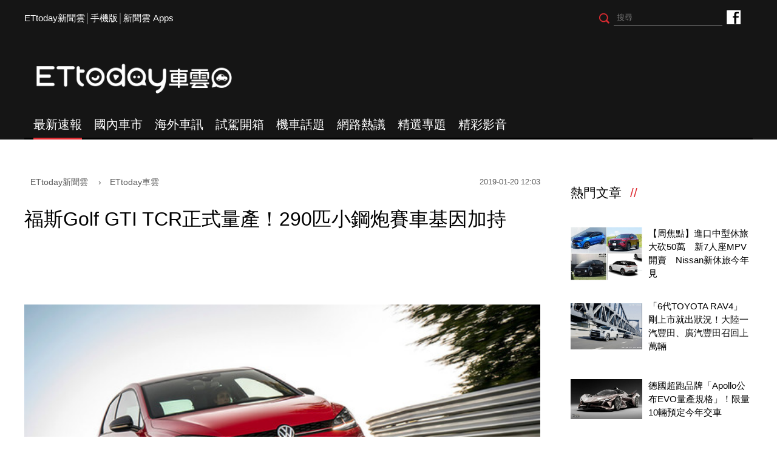

--- FILE ---
content_type: text/html; charset=utf-8
request_url: https://speed.ettoday.net/news/1359650
body_size: 13645
content:
<!doctype html>
<html lang="zh-Hant" prefix="og:http://ogp.me/ns#"  itemscope itemtype="http://schema.org/NewsArticle">
<head>
<meta charset="utf-8">
<meta name="viewport" content="width=1200"/>

<!-- 編採不給搜尋引擎蒐錄 開始-->
<meta name="robots" content="index,follow,noarchive"/>
<!-- 編採不給搜尋引擎蒐錄 結束-->

<!-- ★基本meta 開始★ -->
<link rel="amphtml" href="https://speed.ettoday.net/amp/amp_news.php7?news_id=1359650">
<title>福斯Golf GTI TCR正式量產！290匹小鋼炮賽車基因加持 | ETtoday車雲 | ETtoday新聞雲</title>
<link rel="canonical" itemprop="mainEntityOfPage" href="https://speed.ettoday.net/news/1359650"/>
<meta name="description" content="早在2018年，Volkswagen就推出了以WTCR工廠賽車為靈感的「Golf GTI TCR Concept」，這輛小鋼炮擁有高達290匹馬力，讓大家都感到非常興奮，而原廠終於在德國時間1月16日正式宣布，Golf GTI TCR即將正式量產進入市場。(ETvolkswagen,volkswagen,golf,gti,tcr,福斯,小鋼炮)" />
<meta property="og:description" itemprop="description" content="早在2018年，Volkswagen就推出了以WTCR工廠賽車為靈感的「Golf GTI TCR Concept」，這輛小鋼炮擁有高達290匹馬力，讓大家都感到非常興奮，而原廠終於在德國時間1月16日正式宣布，Golf GTI TCR即將正式量產進入市場。"/>
<meta property="og:url" itemprop="url" content="https://speed.ettoday.net/news/1359650" />
<meta property="og:title" itemprop="name" content="福斯Golf GTI TCR正式量產！290匹小鋼炮賽車基因加持 | ETtoday車雲 | ETtoday新聞雲"/>
<meta property="og:image" itemprop="image" content="https://cdn2.ettoday.net/images/3842/e3842605.jpg"/>
<meta property="og:image:width" content="1200"/>
<meta property="og:image:height" content="628"/>
<meta property="og:type" content="article"/>
<!-- ★基本meta 結束★ -->

<!-- 新聞資訊(系統站內頁專用) 開始 -->
<meta name="section" property="article:section" content="ET車雲"/>
<meta name="subsection" itemprop="articleSection" content="海外車訊"/>
<meta property="dable:item_id" content="1359650">
<meta name="pubdate" itemprop="dateCreated" itemprop="datePublished" property="article:published_time" content="2019-01-20T12:03:00+08:00"/>
<meta name="lastmod" itemprop="dateModified" http-equiv="last-modified" content="2019-01-20T00:27:10+08:00"/>
<meta name="author" content="ETtoday新聞雲"/>
<meta property="article:author" content="https://www.facebook.com/ETtodaySPEED"/>
<meta name="source" itemprop="author" content="ETtoday車雲"/>
<meta name="dcterms.rightsHolder" content="ETtoday新聞雲">
<meta name="news_keywords" itemprop="keywords" content="ETvolkswagen,volkswagen,golf,gti,tcr,福斯,小鋼炮">
<!-- 新聞資訊(系統站內頁專用) 結束 -->

<!-- JSON-LD(系統站內頁專用) 開始 -->
    <script type="application/ld+json">
    {
        "@context": "https://schema.org",
        "@type": "NewsArticle",
        "mainEntityOfPage":"https://speed.ettoday.net/news/1359650",
        "headline": "福斯Golf GTI TCR正式量產！290匹小鋼炮賽車基因加持",
        "url": "https://speed.ettoday.net/news/1359650",
        "thumbnailUrl": "https://cdn2.ettoday.net/images/3842/e3842605.jpg",
        "articleSection":"ET車雲",
        "creator": ["1325-劉頤","1325"],
        "image":{
            "@type":"ImageObject",
            "url":"https://cdn2.ettoday.net/images/3842/e3842605.jpg"
        },
        "dateCreated": "2019-01-20T12:03:00+08:00", 
        "datePublished": "2019-01-20T12:03:00+08:00",
        "dateModified": "2019-01-20T00:27:10+08:00",
        "publisher": {
            "@type": "Organization",
            "name": "ETtoday新聞雲",
        "logo": {
            "@type": "ImageObject",
            "url": "https://cdn2.ettoday.net/style/speed2016/images/push.jpg"
            }
        },
        "author":{
            "@type":"Organization",
            "name":"ETtoday新聞雲",
			"url":"https://www.ettoday.net/"
        },
        "speakable":{
        "@type": "SpeakableSpecification",
        "xpath": [
        "/html/head/meta[@property='og:title']/@content",
        "/html/head/meta[@property='og:description']/@content"
        ]
        },
        "keywords":["ETvolkswagen","volkswagen","golf","gti","tcr","福斯","小鋼炮"],
        "description": "早在2018年，Volkswagen就推出了以WTCR工廠賽車為靈感的「Golf GTI TCR Concept」，這輛小鋼炮擁有高達290匹馬力，讓大家都感到非常興奮，而原廠終於在德國時間1月16日正式宣布，Golf GTI TCR即將正式量產進入市場。(ETvolkswagen,volkswagen,golf,gti,tcr,福斯,小鋼炮)"
    }
    </script>
    <!-- JSON-LD(系統站內頁專用) 結束 -->

<!-- ☆☆☆以下為所有網頁共用  開始☆☆☆ -->

<!-- ★dns-prefetch 開始★ -->
<link rel="dns-prefetch" href="//ad.ettoday.net">
<link rel="dns-prefetch" href="//ad1.ettoday.net">
<link rel="dns-prefetch" href="//ad2.ettoday.net">
<link rel="dns-prefetch" href="//cache.ettoday.net">
<link rel="dns-prefetch" href="//static.ettoday.net">
<link rel="dns-prefetch" href="//cdn1.ettoday.net">
<link rel="dns-prefetch" href="//cdn2.ettoday.net">
<!-- ★dns-prefetch 結束★ -->

<!-- ★社群分享專用 開始★ -->
<meta property="og:locale" content="zh_TW" />
<meta property="fb:app_id" content="146858218737386"/>
<meta property="og:site_name" name="application-name" content="ETtoday車雲"/>
<meta property="article:publisher" content="https://www.facebook.com/ETtodaySPEED" />
<!-- ★社群分享專用 結束★-->

<!-- touch icon 開始 -->
<link rel="apple-touch-icon" sizes="180x180" href="//cdn2.ettoday.net/style/speed2016/images/touch-icon.png" />
<link rel="shortcut icon" sizes="192x192" href="//cdn2.ettoday.net/style/speed2016/images/touch-icon.png" />
<link rel="alternate" type="application/rss+xml" title="ETtoday《ET車雲新聞》" href="https://feeds.feedburner.com/ettoday/speed" />
<!-- touch icon 結束 -->


<!-- ★CSS、JS開始★ -->
<link href="//cdn2.ettoday.net/style/speed2016/js/jquery.bxslider/jquery.bxslider.css" rel="stylesheet">
<link href="//cdn2.ettoday.net/style/speed2016/css/style.css" rel="stylesheet">
<script src="//cdn2.ettoday.net/jquery/jquery.js"></script>
<script src="//cdn2.ettoday.net/jquery/jquery.cookie.js"></script>
<script src="//cdn2.ettoday.net/style/speed2016/js/jquery.lazyload.min.js"></script>
<script src="//cdn2.ettoday.net/jquery/bxslider/jquery.bxslider.js"></script>
<script src="//cdn2.ettoday.net/style/speed2016/js/common.js"></script>
<!-- ★CSS、JS結束★ -->

<!-- DFP -->
<script type="text/javascript" src="//cdn2.ettoday.net/dfp/dfp-gpt.js"></script>

<!-- Google Tag Manager 開始 -->
<!--GTM DataLayer 開始-->
<script>
    dataLayer = [{
        'csscode':'speed',
        'page-id':'1359650',
        'category-id':'34',
        'category-name1':'ET車雲',
        'category-name2':'海外車訊',
        'dept-name':'時尚消費中心',
        'author-id':'1325',
        'author-name':'劉頤',
        'video-id':'', //★影片ID，該站有影片內頁才要放，注意寫法可能每站略有不同★
        'video-category-id':'', //★影片ID，該站有影片內頁才要放，注意寫法可能每站略有不同★
        'readtype':'PC'
    }];
</script>
<!--GTM DataLayer 結束-->
<script>
    (function(w,d,s,l,i){w[l]=w[l]||[];w[l].push({'gtm.start':
    new Date().getTime(),event:'gtm.js'});var f=d.getElementsByTagName(s)[0],
    j=d.createElement(s),dl=l!='dataLayer'?'&l='+l:'';j.async=true;j.src=
    'https://www.googletagmanager.com/gtm.js?id='+i+dl;f.parentNode.insertBefore(j,f);
    })(window,document,'script','dataLayer','GTM-NSF6BP6');
</script>
<!-- Google Tag Manager 結束 -->

<!-- Global site tag (gtag.js) - Google Analytics 開始 -->
<script async src="https://www.googletagmanager.com/gtag/js?id=G-JQNDWD28RZ"></script>
<script>
  window.dataLayer = window.dataLayer || [];
  function gtag(){dataLayer.push(arguments);}
  gtag('js', new Date());
</script>
<!-- Global site tag (gtag.js) - Google Analytics 結束 --><!-- ☆☆☆以上為所有網頁共用  結束☆☆☆ -->

<!-- dmp.js 開始 -->
<script>
var dmp_event_property  ="speed";// 填寫區塊：頻道的英文名稱
var dmp_id              ="1359650";// 填寫區塊：新聞ID
var dmp_name            ="福斯Golf GTI TCR正式量產！290匹小鋼炮賽車基因加持";// 填寫區塊：新聞標題
var dmp_keywords        ="ETvolkswagen,volkswagen,golf,gti,tcr,福斯,小鋼炮";// 填寫區塊：新聞tag
var dmp_publish_date    ="2019-01-20 12:03:00";// 填寫區塊：新聞發佈時間
var dmp_modified_date   ="2019-01-20 00:27:10";// 填寫區塊：新聞修改時間
var dmp_category_id_list="34_177";// 填寫區塊：新聞 [大類ID_小類ID]
var dmp_is_editor_rec   ="0";//ai智慧自動推薦新聞(dmp推薦新聞) 0.使用dmp推薦新聞 1.編輯自定
var dmp_et_token        ="60526a4a69a11a2c7120bf5435609c61";// 填寫區塊；使用者唯一識別
var dmp_event_id        ="";
</script>
<script src="//cdn2.ettoday.net/jquery/dmp/news.js"></script>
<!-- dmp.js 結束 -->

</head>
<body id="speed"  class="news-page news-1359650" >
<div id="fb-root"></div>
<!-- FB Quote 選取文字分享 開始-->
<div class="fb-quote"></div>
<!-- FB Quote 選取文字分享 結束-->

<!--wrapper_box 開始-->
<div class="wrapper_box">
<!-- 模組 新聞內頁 分享按鈕 開始 -->
    <div id="et_sticky_pc">
        <ul>
            <li><a class="btn logo" href="https://speed.ettoday.net/" title="回首頁">回首頁</a></li>
                        <li><a class="btn fb" href="javascript:;" onclick="window.open('//www.facebook.com/sharer/sharer.php?u='+encodeURIComponent('https://speed.ettoday.net/news/1359650?from=pc-newsshare-fb-fixed'),'facebook-share-dialog','width=626,height=436');" title="分享到facebook">facebook</a></li>
            <li><a class="btn line" href="javascript:;" onclick="window.open('https://social-plugins.line.me/lineit/share?url='+encodeURIComponent('https://speed.ettoday.net/news/1359650')+'?from=pc-newsshare-line-fixed','LINE','width=626,height=500');return false;" title="分享到LINE">LINE</a></li>
            <li><a class="btn twitter" href="javascript:;" onclick="window.open('https://twitter.com/intent/tweet?text='+encodeURIComponent('福斯Golf GTI TCR正式量產！290匹小鋼炮賽車基因加持')+'&url=https://speed.ettoday.net/news/1359650?from=pc-newsshare-twitter-fixed','Twittes','width=626,height=436');return false;" title="分享到Twitter">Twitter</a></li>
                      <li><a class="btn link" href="javascript:;" title="複製連結">複製連結</a></li>
        </ul>
    </div>
<!-- 模組 新聞內頁 分享按鈕 結束 --> 
  <!--wrapper 開始-->
  <div class="wrapper">

    
  <!--ettop 開始-->
	  <!-- 轟天雷/凱旋門 start-->
    <div class="top-sky">
    <script language="JavaScript" type="text/javascript">
    var ts = Math.random();
    document.write('<scr' + 'ipt language="JavaScript" type="text/javascript" src="//ad1.ettoday.net/ads.php?bid=speed_thunder&rr='+ ts +'"></scr' + 'ipt>');
    </script>
    </div>
  <!-- 轟天雷/凱旋門 end-->
  
  
  <!-- 雙門簾廣告 start -->
  <div class="twin-curtain">
	<script type="text/javascript">
		if(document.body.clientWidth < 1451 ){
		}else{
		  //廣告碼 開始
		  var ts = Math.random();
		  document.write('<scr' + 'ipt language="JavaScript" type="text/javascript" src="https://ad1.ettoday.net/ads.php?bid=speed_curtain&rr='+ ts +'"></scr' + 'ipt>');
		}
	</script>
	</div>
  <!-- 雙門簾廣告  end -->
  

    <div class="ettop">
      <div class="inner clearfix"> 
        <!--左選單-->
        <div class="nav_1"><a href="https://www.ettoday.net/" target="_blank">ETtoday新聞雲</a>│<a href="javascript:;" onclick="location.replace('https://www.ettoday.net/changeReadType.php?rtype=0&rurl=https%3A%2F%2Fspeed.ettoday.net%2Fnews%2F1359650');">手機版</a>│<a href="https://www.ettoday.net/events/app/ettoday_app.htm" target="_blank">新聞雲 Apps</a></div>
        <div class="nav_2">
          <!-- fb button 開始 -->
          <div class="fb_btn"><a href="https://www.facebook.com/ETtodaySPEED" target="_blank">ETtoday車雲粉絲團</a></div>
          <!-- fb button 結束 --> 
          <!--搜尋 開始-->
          <div class="search_box">
            <form method="get" action="/search.phtml">
              <input class="btn" type="submit">
              <input class="txt" name="keyword" type="text" value="" placeholder="搜尋"/>
            </form>
          </div>
          <!--搜尋 結束--> 
        </div>
      </div>
    </div>
  <!--ettop 結束--> 
    
  <!--header_box 開始-->
		<div class="header_box"> 
      <!--header 開始-->
      <div class="header"> 
        <!--logo 開始-->
        <div class="main_logo"><a href="https://speed.ettoday.net">ETtoday車雲</a></div>
        <!--logo 結束-->
		<!--ad_box 開始-->
		<div class="ad_box">
			<!-- 車雲_版頭小橫幅(左) 開始 -->
			<div class="ad180 ad180_1">
				<script language="JavaScript" type="text/javascript">
					var ts = Math.random();
					document.write('<scr' + 'ipt language="JavaScript" type="text/javascript" src="https://ad1.ettoday.net/ads.php?bid=speed_header_180x50&rr='+ ts +'"></scr' + 'ipt>');
				</script>
			</div>
			<!-- 車雲_版頭小橫幅(左) 結束 -->
			
			<!-- 全網_版頭_小橫幅  開始 -->
			<div class="ad250">
				<script language="JavaScript" type="text/javascript">
					var ts = Math.random();
					document.write('<scr' + 'ipt language="JavaScript" type="text/javascript" src="https://ad1.ettoday.net/ads.php?bid=all_header_250x50&rr='+ ts +'"></scr' + 'ipt>');
				</script>
			</div>
			<!-- 全網_版頭_小橫幅  結束 --> 
			
			<!-- 車雲_版頭小橫幅(右) 開始 -->
			<div class="ad180 ad180_2">
				<script language="JavaScript" type="text/javascript">
					var ts = Math.random();
					document.write('<scr' + 'ipt language="JavaScript" type="text/javascript" src="https://ad1.ettoday.net/ads.php?bid=speed_header_180x50_Right&rr='+ ts +'"></scr' + 'ipt>');
				</script>
			</div>
			<!-- 車雲_版頭小橫幅(右) 結束 --> 
		</div>
		<!--ad_box 結束-->
      </div>
      <!--header 結束--> 
      
      <!--主選單 開始-->
      <div id="float_nav" class="main_nav clearfix">
        <ul class="clearfix">
          <li  class="current"><a href="/focus/最新速報">最新速報</a></li>
          <li ><a href="/focus/國內車市">國內車市</a></li>
          <li ><a href="/focus/海外車訊">海外車訊</a></li>
          <li ><a href="/focus/試駕開箱">試駕開箱</a></li>
          <li ><a href="/focus/機車話題">機車話題</a></li>
		  <li ><a href="/focus/網路熱議">網路熱議</a></li>
		  <li ><a href="https://speed.ettoday.net/feature-list">精選專題</a></li>
		  <li ><a href="https://speed.ettoday.net/video">精彩影音</a></li>
        </ul>
      </div>
      <!--主選單 結束--> 

    </div>  <!--header_box 結束-->
  

<!-- 超級大橫幅 start-->
  <div class="ad_970x250">
      <script language="JavaScript" type="text/javascript">
      var ts = Math.random();
      document.write('<scr' + 'ipt language="JavaScript" type="text/javascript" src="//ad1.ettoday.net/ads.php?bid=speed_970x250&rr='+ ts +'"></scr' + 'ipt>');
      </script>
  </div>
  <!-- 超級大橫幅 end-->
    <!--container_box 開始-->
    <div class="container_box"> 

      <!--container 開始-->
      <div class="container"> 
        <!--r1 開始-->
        <div class="r1 clearfix"> <!--c1 開始-->
          <div class="c1">
          
<!--網站logo 列印時出現 開始-->
<div class="site_logo" style="display: none;">
    <link href="//cdn2.ettoday.net/style/speed2016/css/print.css" rel="stylesheet" type="text/css" media="print" />
    <img src="//cdn2.ettoday.net/style/speed2016/images/logo-print.png" />
</div>
<!--網站logo 列印時出現 結束-->

            <!--breadcrumb_box 開始-->
<div class="breadcrumb_box clearfix">
    <!--麵包屑 開始-->
    <div class="menu_bread_crumb" itemscope itemtype="//schema.org/BreadcrumbList">
        <!-- 第一層 開始 -->
        <div itemscope itemtype="//schema.org/ListItem" itemprop="itemListElement">
            <a itemscope itemtype="//schema.org/Thing" itemprop="item" href="https://www.ettoday.net" id="https://www.ettoday.net/">
                <span itemprop="name">ETtoday新聞雲</span>
            </a>
            <meta itemprop="position" content="1" />
        </div>
        <!-- 第一層 結束 -->
        ›
        <!-- 第二層 開始 -->
        <div itemscope itemtype="//schema.org/ListItem" itemprop="itemListElement">
            <a itemscope itemtype="//schema.org/Thing" itemprop="item" href="https://speed.ettoday.net/" id="https://speed.ettoday.net/">
                <span itemprop="name">ETtoday車雲</span>
            </a>
            <meta itemprop="position" content="2" />
        </div>
        <!-- 第二層 結束 -->
    </div>
    <!--麵包屑 結束-->
    <!--時間 開始-->
    <time class="date" itemprop="datePublished" datetime="2019-01-20T12:03:00+08:00">
        2019-01-20 12:03    </time>
    <!--時間 結束-->
</div>
<!--breadcrumb_box 結束-->
            <!--新聞模組 開始-->
            <div class="module_1"> 
              <article>
              <!--標題 開始-->
              <header><h1 class="title" itemprop="headline">福斯Golf GTI TCR正式量產！290匹小鋼炮賽車基因加持</h1></header>
              <!--標題 結束--> 

              <!--各頻道PC 文首分享 開始-->
              <!--模組 et_social_1 開始-->
<div class="et_social_1">
	<!-------成人警告 開始----------->
		<!-------成人警告 結束----------->

	<!-- menu 開始 -->
		<!-- <div class="menu">
	</div> -->
		<!-- menu 結束 -->
</div>
<!--模組 et_social_1 結束-->
              <!--各頻道PC 文首分享 結束-->

              <!--本文 開始-->
              <div class="story" itemprop="articleBody"> 

				<p><img src="//cdn2.ettoday.net/images/3842/d3842605.jpg" alt="▲▼福斯Golf GTI TCR正式量產　德系最強290匹馬力小鋼炮。（圖／翻攝自Volkswagen）" width="600" height="400" /></p>
<p><strong>▲福斯Golf GTI TCR正式進入量產，能夠輸出290匹馬力。（圖／翻攝自Volkswagen，下同）</strong></p>
<p>消費中心／綜合報導</p>
<p>早在2018年，Volkswagen就推出了以WTCR工廠賽車為靈感的「Golf GTI TCR Concept」，這輛小鋼炮擁有高達290匹馬力，讓大家都感到非常興奮，而原廠終於在德國時間1月16日正式宣布，Golf GTI TCR即將正式量產進入市場。</p>
<p><img src="//cdn2.ettoday.net/images/3842/d3842606.jpg" alt="▲▼福斯Golf GTI TCR正式量產　德系最強290匹馬力小鋼炮。（圖／翻攝自Volkswagen）" width="600" height="400" /></p>
<p><strong>▲當初在2018年時就有概念車出現，今年1月16日正式宣佈量產。</strong></p>
<p>這次量產版Golf GTI TCR完整保留當初概念車的動力配置，搭載與Golf GTI Performance相同的2.0 TSI引擎，但是最大輸出能夠到達290匹馬力、扭力37.7公斤米，0-100km/h加速僅需5.6秒，極速可達250km/h，若是選購Vmax套件，可以將極速再往上提升約10km/h。</p>
<p><img src="//cdn2.ettoday.net/images/3842/d3842608.jpg" alt="▲▼福斯Golf GTI TCR正式量產　德系最強290匹馬力小鋼炮。（圖／翻攝自Volkswagen）" width="600" height="400" /></p>
<p><strong>▲使用與Golf GTI Performance相同的2.0 TSI引擎，但可以輸出290匹馬力。</strong></p>
<p>在外觀方面，並沒有跟工廠賽車一樣，具有超吸引人的寬體套件和尾翼，但還是有其他空力套件會出現在車上，像是鴨尾、前導流和側裙等等，再加上18吋輪圈、標配LED頭燈，該有都沒有少，相信會讓人心動。</p>
<p><img src="//cdn2.ettoday.net/images/3842/d3842609.jpg" alt="▲▼福斯Golf GTI TCR正式量產　德系最強290匹馬力小鋼炮。（圖／翻攝自Volkswagen）" width="600" height="400" /></p>
<p><strong>▲內裝風格成穩中帶點小熱血。</strong></p>
<p>內裝部分，使用跟現行Golf GTI類似設計，在車內皮革連接處使用紅色線縫製，像是方向盤、座椅等部位，給人成穩中帶點熱血的感覺，而且Volkswagen還特別細心，在前門設置了迎賓燈，只要一打開就能在地面上看到TCR的標誌，相信能滿足使用者內心的小小虛榮。</p>
<p><img src="//cdn2.ettoday.net/images/3842/d3842607.jpg" alt="▲▼福斯Golf GTI TCR正式量產　德系最強290匹馬力小鋼炮。（圖／翻攝自Volkswagen）" width="600" height="400" /></p>
<p><strong>▲可以加價選配19吋輪圈、車側的蜂巢紋飾等等套件。</strong></p>
<p>大家最關心的價格方面，Volkswagen在德國報價為38,950歐元（約新台幣137萬元），首批配額在發表的同時就已經銷售一空，而未來是否有機會引進國內，可能還要等到原廠評估，而且就算真的成功引進，價格上可能也是相當「台灣」。</p>
<p><a href="http://goo.gl/sJmzjp" target="_blank"><span style="color: rgb(0, 0, 255);"><strong>►►看好車是種享受，全都在ETtoday新聞雲App</strong></span></a></p>              </div>
              <!--本文 結束--> 

              <img src="https://www.ettoday.net/source/et_track.php7" width="0" height="0" style="display:none;">

			  <!--關鍵字 開始-->
			  <div class="tag">
		 <span>關鍵字：</span><a href="/tag.phtml?tag=ETvolkswagen">ETvolkswagen</a><a href="/tag.phtml?tag=volkswagen">volkswagen</a><a href="/tag.phtml?tag=golf">golf</a><a href="/tag.phtml?tag=gti">gti</a><a href="/tag.phtml?tag=tcr">tcr</a><a href="/tag.phtml?tag=福斯">福斯</a><a href="/tag.phtml?tag=小鋼炮">小鋼炮</a></div>			  <!--關鍵字 結束-->
              
              <!--分頁 開始-->
			  <!--
              <div class="menu_page"><span class="disabled">
                <svg class="icon">
                  <use xlink:href="images/icon.svg#icon-left"></use>
                </svg>
                </span><span class="current">1</span><a href="#?page=2">2</a><a href="#?page=3">3</a><a href="#?page=2">
                <svg class="icon">
                  <use xlink:href="images/icon.svg#icon-right"></use>
                </svg>
                </a></div>
				-->
              <!--分頁 結束--> 
              </article>
            </div>
            <!--新聞模組 結束--> 

            <!--各頻道PC 文末分享 開始-->
            <!--模組 et_social_2、et_social_3 共用 CSS 開始-->
<link rel="stylesheet" href="https://cdn2.ettoday.net/style/et_common/css/social_sharing_2.css">
<!--模組 et_social_2、et_social_3 共用 CSS 結束-->

<!--模組 et_social_2 開始-->
<div class="et_social_2">
	<p>分享給朋友：</p>
	<!-- menu 開始 -->
	<div class="menu">
				<a href="javascript:;" onclick="window.open('https://www.facebook.com/sharer/sharer.php?u='+encodeURIComponent('https://speed.ettoday.net/news/1359650')+'?from=pc-newsshare-fb','facebook-share-dialog','width=626,height=436');return false;" class="facebook" title="分享到Facebook"></a>
		<a href="javascript:;" onclick="window.open('https://social-plugins.line.me/lineit/share?url='+encodeURIComponent('https://speed.ettoday.net/news/1359650')+'?from=pc-newsshare-line','LINE','width=626,height=500');return false;" class="line" title="分享到LINE"></a>
		<a href="javascript:;" onclick="window.open('https://twitter.com/intent/tweet?text='+encodeURIComponent('福斯Golf GTI TCR正式量產！290匹小鋼炮賽車基因加持')+'&url=https://speed.ettoday.net/news/1359650?from=pc-newsshare-twitter','Twittes','width=626,height=436');return false;" class="x" title="分享到X"></a>
				<a class="copy-link" title="複製連結"></a>
		<a class="print" onclick="window.print();" title="列印本頁"></a> 
				<a class="message scrollgo" title="點我留言" rel=".fb-comments"></a>
			</div>
	<!-- menu 結束 -->
</div>
<!--模組 et_social_2 結束-->

<!--模組 et_social_3 開始-->
<div class="et_social_3">
	<p>追蹤我們：</p>
	<!-- menu 開始 -->
	<div class="menu">
		<a href="https://www.facebook.com/ETtodaySPEED/" class="facebook" title="追蹤Facebook粉絲團" target="_blank"></a>
		<a href="https://www.youtube.com/user/ettoday" class="youtube" title="訂閱YouTube" target="_blank"></a>
		<a href="https://www.instagram.com/et.speed/" class="instagram" title="追蹤IG" target="_blank"></a>
		<a href="https://line.me/R/ti/p/%40ETtoday" class="line" title="加LINE好友" target="_blank"></a>
		<a href="https://twitter.com/ettodaytw" class="x" title="追蹤X" target="_blank"></a>
		<a href="https://t.me/ETtodaynews" class="telegram" title="追蹤Telegram" target="_blank"></a>
	</div>
	<!-- menu 結束 -->
</div>
<!--模組 et_social_3 結束-->
            <!--各頻道PC 文末分享 結束-->

            <p class="note">※本文版權所有，非經授權，不得轉載。<a href="//www.ettoday.net/member/clause_copyright.php" target="_blank">[ETtoday著作權聲明]</a>※</p>

            <link rel="stylesheet" href="https://cdn2.ettoday.net/style/live-frame2018/etlive.css?20181214" type="text/css"/>
                   <script src="https://cdn2.ettoday.net/style/live-frame2018/etlive.js"></script>            <div class="video_frame">
                <h2 class="live_title"><a target="_blank" href="https://msg.ettoday.net/msg_liveshow.php?redir=https%3A%2F%2Fboba.ettoday.net%2Fvideonews%2F490665%3Ffrom%3Dvodframe_speed&vid=490665">【霍諾德現身南港】Alex Honnold攀岩館和老婆互動超可愛</a></h2>
                <div id="ettoday_channel_frame" style="clear:both">
                    <div class="ettoday_vod">
                        <span class="live_btn_close"></span>
                        <a href="https://msg.ettoday.net/msg_liveshow.php?redir=https%3A%2F%2Fboba.ettoday.net%2Fvideonews%2F490665%3Ffrom%3Dvodframe_speed&vid=490665" target="_blank">
                            <img src='https://cdn2.ettoday.net/style/misc/loading_800x450.gif' data-original='//cdn2.ettoday.net/film/images/490/d490665.jpg?cdnid=1373176' alt='【霍諾德現身南港】Alex Honnold攀岩館和老婆互動超可愛' >
                        </a>
                    </div>
                </div>
            </div>
            <!-- 追蹤碼 開始 -->
             <script async src="https://www.googletagmanager.com/gtag/js?id=G-9K3S62N7C5"></script>
             
             <script>
             window.dataLayer = window.dataLayer || [];
             function gtag(){dataLayer.push(arguments);}
             gtag('js', new Date());
             gtag('config', 'G-9K3S62N7C5');//GA4

             //GA4-load
             gtag('event', 'et_load', {
                 '影片標題_load': '【霍諾德現身南港】Alex Honnold攀岩館和老婆互動超可愛',
                 '站台_load': 'vodframe_speed',
                 'send_to': ['G-9K3S62N7C5','G-JYGZKCZLK4']
             });

             //GA4-click
             $(".live_title a,.ettoday_vod a").click(function() {
                 gtag('event', 'et_click', {
                     '影片標題_click': '【霍諾德現身南港】Alex Honnold攀岩館和老婆互動超可愛',
                     '站台_click': 'vodframe_speed',
                     'send_to': ['G-9K3S62N7C5','G-JYGZKCZLK4']
                    });
             });
             </script>
             <!-- 追蹤碼 結束 -->            <!-- 推薦閱讀 block_1 開始 -->
            <div class="block_1 recomm-news">
              <h2 class="block_title">推薦閱讀</h2>
              <!-- part_thumb_2 開始 -->
              <div class="part_thumb_2"><!--組-->
					<div class="box_0">
					  <div class="pic"><a href="https://speed.ettoday.net/news/1359128"><img src="https://cdn2.ettoday.net/style/misc/loading_300x169.gif" data-original="//cdn2.ettoday.net/images/3841/c3841444.jpg" width="400" height="267" title="麥拉倫600LT Spider敞篷超跑亮相　享受與風融合的快感" alt="麥拉倫600LT Spider敞篷超跑亮相　享受與風融合的快感"></a></div>
					  <h3 class="title"><a title="麥拉倫600LT Spider敞篷超跑亮相　享受與風融合的快感" href="https://speed.ettoday.net/news/1359128">麥拉倫600LT Spider敞篷超跑亮相　享受與風融合的快感</a></h3>
					</div>
					<!--組--><!--組-->
					<div class="box_0">
					  <div class="pic"><a href="https://speed.ettoday.net/news/1359086"><img src="https://cdn2.ettoday.net/style/misc/loading_300x169.gif" data-original="//cdn2.ettoday.net/images/3841/c3841292.jpg" width="400" height="267" title="SUZUKI小阿魯「超跑黃」新色登場！預購開始首年月付1888元" alt="SUZUKI小阿魯「超跑黃」新色登場！預購開始首年月付1888元"></a></div>
					  <h3 class="title"><a title="SUZUKI小阿魯「超跑黃」新色登場！預購開始首年月付1888元" href="https://speed.ettoday.net/news/1359086">SUZUKI小阿魯「超跑黃」新色登場！預購開始首年月付1888元</a></h3>
					</div>
					<!--組--><!--組-->
					<div class="box_0">
					  <div class="pic"><a href="https://speed.ettoday.net/news/1358264"><img src="https://cdn2.ettoday.net/style/misc/loading_300x169.gif" data-original="//cdn2.ettoday.net/images/3838/c3838885.jpg" width="400" height="267" title="再戰下一個8年　福斯美規Passat內外裝精修小改款亮相　" alt="再戰下一個8年　福斯美規Passat內外裝精修小改款亮相　"></a></div>
					  <h3 class="title"><a title="再戰下一個8年　福斯美規Passat內外裝精修小改款亮相　" href="https://speed.ettoday.net/news/1358264">再戰下一個8年　福斯美規Passat內外裝精修小改款亮相　</a></h3>
					</div>
					<!--組--><!--組-->
					<div class="box_0">
					  <div class="pic"><a href="https://speed.ettoday.net/news/1358752"><img src="https://cdn2.ettoday.net/style/misc/loading_300x169.gif" data-original="//cdn2.ettoday.net/images/3840/c3840043.jpg" width="400" height="267" title="BMW「大7」小改款正式現身！超霸氣豬鼻子突破極限啦" alt="BMW「大7」小改款正式現身！超霸氣豬鼻子突破極限啦"></a></div>
					  <h3 class="title"><a title="BMW「大7」小改款正式現身！超霸氣豬鼻子突破極限啦" href="https://speed.ettoday.net/news/1358752">BMW「大7」小改款正式現身！超霸氣豬鼻子突破極限啦</a></h3>
					</div>
					<!--組--><!--組-->
					<div class="box_0">
					  <div class="pic"><a href="https://speed.ettoday.net/news/1358235"><img src="https://cdn2.ettoday.net/style/misc/loading_300x169.gif" data-original="//cdn2.ettoday.net/images/3838/c3838797.jpg" width="400" height="267" title="福斯集團2018年繳出1,083萬輛銷量　技壓TOYOTA成為全球車廠NO.1" alt="福斯集團2018年繳出1,083萬輛銷量　技壓TOYOTA成為全球車廠NO.1"></a></div>
					  <h3 class="title"><a title="福斯集團2018年繳出1,083萬輛銷量　技壓TOYOTA成為全球車廠NO.1" href="https://speed.ettoday.net/news/1358235">福斯集團2018年繳出1,083萬輛銷量　技壓TOYOTA成為全球車廠NO.1</a></h3>
					</div>
					<!--組--><!--組-->
					<div class="box_0">
					  <div class="pic"><a href="https://speed.ettoday.net/news/1358220"><img src="https://cdn2.ettoday.net/style/misc/loading_300x169.gif" data-original="//cdn2.ettoday.net/images/3515/c3515214.jpg" width="400" height="267" title="奧迪電動超跑PB18 e-tron投產50台　中置座椅搭配670匹馬力超酷炫" alt="奧迪電動超跑PB18 e-tron投產50台　中置座椅搭配670匹馬力超酷炫"></a></div>
					  <h3 class="title"><a title="奧迪電動超跑PB18 e-tron投產50台　中置座椅搭配670匹馬力超酷炫" href="https://speed.ettoday.net/news/1358220">奧迪電動超跑PB18 e-tron投產50台　中置座椅搭配670匹馬力超酷炫</a></h3>
					</div>
					<!--組--></div>
              <!-- part_thumb_2 結束 --> 
            </div>            <!-- 推薦閱讀 block_1 結束 --> 
            
            <!-- 兩區塊 block_1 開始 -->
            <div class="block_1"> 
              <!-- part_thumb_1 開始 -->
              <div class="part_thumb_1 clearfix"> 
                <!--組-->
                <div class="box_0 newest-news">
                  <h2 class="block_title">最新文章</h2><h3 class="title_2"><a title="Honda非洲雙冒險重機新年式開賣" href="https://speed.ettoday.net/news/3107036">Honda非洲雙冒險重機新年式開賣<span class="date">2026-01-25</span></a></h3><h3 class="title_2"><a title="BMW收購Alpina釋出首波設計走向" href="https://speed.ettoday.net/news/3107044">BMW收購Alpina釋出首波設計走向<span class="date">2026-01-25</span></a></h3><h3 class="title_2"><a title="德國新超跑品牌Apollo公布EVO規格" href="https://speed.ettoday.net/news/3107043">德國新超跑品牌Apollo公布EVO規格<span class="date">2026-01-25</span></a></h3><h3 class="title_2"><a title="Array" href="https://speed.ettoday.net/news/3106655">Array<span class="date">2026-01-24</span></a></h3><h3 class="title_2"><a title="「台灣6代TOYOTA RAV4」全球獨有後座升級螢幕" href="https://speed.ettoday.net/news/3106650">「台灣6代TOYOTA RAV4」全球獨有後座升級螢幕<span class="date">2026-01-24</span></a></h3><h3 class="title_2"><a title="【周焦點】進口中型休旅大砍50萬" href="https://speed.ettoday.net/news/3106332">【周焦點】進口中型休旅大砍50萬<span class="date">2026-01-24</span></a></h3><h3 class="title_2"><a title="TOYOTA推大排氣量超跑GR GT" href="https://speed.ettoday.net/news/3106618">TOYOTA推大排氣量超跑GR GT<span class="date">2026-01-24</span></a></h3><h3 class="title_2"><a title="賓利訂製部門完成第4輛Batur敞篷版" href="https://speed.ettoday.net/news/3106602">賓利訂製部門完成第4輛Batur敞篷版<span class="date">2026-01-23</span></a></h3><h3 class="title_2"><a title="若美國車關稅降賓士5車款將降價" href="https://speed.ettoday.net/news/3106398">若美國車關稅降賓士5車款將降價<span class="date">2026-01-23</span></a></h3><h3 class="title_2"><a title="台灣新「改款國產Nissan X-Trail」開始測試" href="https://speed.ettoday.net/news/3106249">台灣新「改款國產Nissan X-Trail」開始測試<span class="date">2026-01-23</span></a></h3></div>                <!--組--> 
                <!--組-->
                <div class="box_0 hot-news">
                  <h2 class="block_title">熱門文章</h2><h3 class="title_2"><a title="【周焦點】進口中型休旅大砍50萬" href="https://speed.ettoday.net/news/3106332">【周焦點】進口中型休旅大砍50萬<span class="date">2026-01-24</span></a></h3><h3 class="title_2"><a title="" href="https://speed.ettoday.net/news/3106655"><span class="date">2026-01-24</span></a></h3><h3 class="title_2"><a title="德國新超跑品牌Apollo公布EVO規格" href="https://speed.ettoday.net/news/3107043">德國新超跑品牌Apollo公布EVO規格<span class="date">2026-01-25</span></a></h3><h3 class="title_2"><a title="BMW收購Alpina釋出首波設計走向" href="https://speed.ettoday.net/news/3107044">BMW收購Alpina釋出首波設計走向<span class="date">2026-01-25</span></a></h3><h3 class="title_2"><a title="台灣新「改款國產Nissan X-Trail」開始測試" href="https://speed.ettoday.net/news/3106249">台灣新「改款國產Nissan X-Trail」開始測試<span class="date">2026-01-23</span></a></h3><h3 class="title_2"><a title="「MG全新7人座休旅」今年開賣" href="https://speed.ettoday.net/news/3103855">「MG全新7人座休旅」今年開賣<span class="date">2026-01-20</span></a></h3><h3 class="title_2"><a title="TOYOTA「新休旅運動款發表」氣勢不輸RAV4" href="https://speed.ettoday.net/news/3105390">TOYOTA「新休旅運動款發表」氣勢不輸RAV4<span class="date">2026-01-22</span></a></h3><h3 class="title_2"><a title="MG「全新7人座休旅現身」海外2月上市" href="https://speed.ettoday.net/news/3106036">MG「全新7人座休旅現身」海外2月上市<span class="date">2026-01-23</span></a></h3><h3 class="title_2"><a title="「第6代TOYOTA RAV4」日本、台灣賣翻" href="https://speed.ettoday.net/news/3105495">「第6代TOYOTA RAV4」日本、台灣賣翻<span class="date">2026-01-22</span></a></h3><h3 class="title_2"><a title="TOYOTA「大改款7人座休旅要來了」" href="https://speed.ettoday.net/news/3103271">TOYOTA「大改款7人座休旅要來了」<span class="date">2026-01-19</span></a></h3></div>                <!--組--> 
              </div>
              <!-- part_thumb_1 結束 --> 
            </div>
            <!-- 兩區塊 block_1 結束 -->

            <!-- 相關新聞 block_1 開始 -->
            <div class="block_1 related-news">
              <h2 class="block_title">相關新聞</h2>
              <!-- part_thumb_3 開始 -->
              <div class="part_thumb_3"><!--組-->
					<div class="box_0">
					  <div class="pic"><a href="https://speed.ettoday.net/news/1358264"><img src="https://cdn2.ettoday.net/style/misc/loading_300x169.gif" data-original="//cdn2.ettoday.net/images/3838/c3838885.jpg" width="400" height="267" title="再戰下一個8年　福斯美規Passat內外裝精修小改款亮相　" alt="再戰下一個8年　福斯美規Passat內外裝精修小改款亮相　"></a></div>
					  <h3 class="title"><a title="再戰下一個8年　福斯美規Passat內外裝精修小改款亮相　" href="https://speed.ettoday.net/news/1358264">再戰下一個8年　福斯美規Passat內外裝精修小改款亮相　</a></h3>
					</div>
					<!--組--><!--組-->
					<div class="box_0">
					  <div class="pic"><a href="https://speed.ettoday.net/news/1358235"><img src="https://cdn2.ettoday.net/style/misc/loading_300x169.gif" data-original="//cdn2.ettoday.net/images/3838/c3838797.jpg" width="400" height="267" title="福斯集團2018年繳出1,083萬輛銷量　技壓TOYOTA成為全球車廠NO.1" alt="福斯集團2018年繳出1,083萬輛銷量　技壓TOYOTA成為全球車廠NO.1"></a></div>
					  <h3 class="title"><a title="福斯集團2018年繳出1,083萬輛銷量　技壓TOYOTA成為全球車廠NO.1" href="https://speed.ettoday.net/news/1358235">福斯集團2018年繳出1,083萬輛銷量　技壓TOYOTA成為全球車廠NO.1</a></h3>
					</div>
					<!--組--><!--組-->
					<div class="box_0">
					  <div class="pic"><a href="https://speed.ettoday.net/news/1358075"><img src="https://cdn2.ettoday.net/style/misc/loading_300x169.gif" data-original="//cdn2.ettoday.net/images/3838/c3838401.jpg" width="400" height="267" title="福特＆福斯結盟搶攻商用車市場　合作開發電動車、自駕車技術" alt="福特＆福斯結盟搶攻商用車市場　合作開發電動車、自駕車技術"></a></div>
					  <h3 class="title"><a title="福特＆福斯結盟搶攻商用車市場　合作開發電動車、自駕車技術" href="https://speed.ettoday.net/news/1358075">福特＆福斯結盟搶攻商用車市場　合作開發電動車、自駕車技術</a></h3>
					</div>
					<!--組--><!--組-->
					<div class="box_0">
					  <div class="pic"><a href="https://speed.ettoday.net/news/1357070"><img src="https://cdn2.ettoday.net/style/misc/loading_300x169.gif" data-original="//cdn2.ettoday.net/images/3834/c3834722.jpg" width="400" height="267" title="日職／洋聯與福斯簽訂3年約　盼棒球走進台灣人的生活" alt="日職／洋聯與福斯簽訂3年約　盼棒球走進台灣人的生活"></a></div>
					  <h3 class="title"><a title="日職／洋聯與福斯簽訂3年約　盼棒球走進台灣人的生活" href="https://speed.ettoday.net/news/1357070">日職／洋聯與福斯簽訂3年約　盼棒球走進台灣人的生活</a></h3>
					</div>
					<!--組--><!--組-->
					<div class="box_0">
					  <div class="pic"><a href="https://speed.ettoday.net/news/1349752"><img src="https://cdn2.ettoday.net/style/misc/loading_300x169.gif" data-original="//cdn2.ettoday.net/images/3815/c3815174.jpg" width="400" height="267" title="福斯商旅讓館長「失業」了　只要你夠「恥」，城市就是你的健身房" alt="福斯商旅讓館長「失業」了　只要你夠「恥」，城市就是你的健身房"></a></div>
					  <h3 class="title"><a title="福斯商旅讓館長「失業」了　只要你夠「恥」，城市就是你的健身房" href="https://speed.ettoday.net/news/1349752">福斯商旅讓館長「失業」了　只要你夠「恥」，城市就是你的健身房</a></h3>
					</div>
					<!--組--></div>
              <!-- part_thumb_3 結束 --> 
            </div>            <!-- 相關新聞 block_1 結束 -->
  
            <!-- 車雲_文章推薦模組_1 開始 -->
            <div id="speed_recirculation_1" class="recirculation">
                <script type="text/javascript">
                    var ts = Math.random();
                    document.write('<scr' + 'ipt language="JavaScript" type="text/javascript" src="https://ad.ettoday.net/ads.php?bid=speed_recirculation_1&rr='+ ts +'"></scr' + 'ipt>');
                </script>
            </div>
            <!-- 車雲_文章推薦模組_1 結束 -->

			
            <!--讀者迴響 block_1 開始-->
            <div class="block_1 fb-comments">
              <h2 class="block_title">讀者迴響</h2>
                <!--et 留言版 開始-->
                <div id="et_comments">
                    <!--et_board 開始-->
                    <div class="et_board">
                        <!--留言 iframe 開始-->
                        <iframe id="et_comments_inner" class="et_comments_inner" src="https://media.ettoday.net/source/et_comments3.php7?news_id=1359650&title=福斯Golf GTI TCR正式量產！290匹小鋼炮賽車基因加持&url=https://speed.ettoday.net/news/1359650" scrolling="no" allowtransparency="true"></iframe>
                        <!--留言 iframe 結束-->
                    </div>
                    <!--et_board 開始-->

                    <!--btn_go 下載App按鈕 開始-->
                    <a class="btn_go gtmclick" href="https://www.ettoday.net/events/ad-source/app/redirect-et-comments.php?news_id=1359650" target="_blank">我也要留言，快前往新聞雲App！</a>
                    <!--btn_go 下載App按鈕 結束-->
                </div>
                <!--et 留言版 結束-->
            </div>
            <!--讀者迴響 block_1 結束--> 
          </div>
          <!--c1 結束--> 
          <!--c2 開始-->
          		  <div class="c2">
            <div class="inner">
              <!-- PC_全網_超級快閃廣告 start -->
              <div id="all_crazygif" class="crazygif">
                <script type="text/javascript">
                (function(){
                  var ts = Math.random();
                  document.write('<scr' + 'ipt type="text/javascript" src="https://ad2.ettoday.net/ads.php?bid=all_crazygif&rr='+ ts +'"></scr' + 'ipt>');
                })()
                </script>
              </div>
              <!-- PC_全網_超級快閃廣告 end -->

              <!-- 巨幅 start-->
              <div class="ad_300x250">
                <script language="JavaScript" type="text/javascript">
                var ts = Math.random();
                document.write('<scr' + 'ipt language="JavaScript" type="text/javascript" src="//ad2.ettoday.net/ads.php?bid=speed_300x250_top&rr='+ ts +'"></scr' + 'ipt>');
                </script>
              </div>
              <!-- 巨幅 end-->

              <!-- 巨幅2 start-->
              <div class="ad_300x250">
                <script language="JavaScript" type="text/javascript">
                var ts = Math.random();
                document.write('<scr' + 'ipt language="JavaScript" type="text/javascript" src="//ad2.ettoday.net/ads.php?bid=all_300x250&rr='+ ts +'"></scr' + 'ipt>');
                </script>
              </div>
              <!-- 巨幅2 end-->  
              
              <!--熱門文章 block_2 開始-->
              <div class="block_2 hot-news-sidebar">
                <h2 class="block_title">熱門文章</h2>
                <div class="part_pictxt_2"> <!-- 熱門文章1 start-->
<div class="ad_native2">
<script language="JavaScript" type="text/javascript">
  var ts = Math.random();
  document.write('<scr' + 'ipt language="JavaScript" type="text/javascript" src="//ad2.ettoday.net/ads.php?bid=speed_popular_1&rr='+ ts +'"></scr' + 'ipt>');
</script>
</div>
<!-- 熱門文章1 end--><!--組-->
						  <div class="box_0 clearfix">
							<div class="pic"><a href="https://speed.ettoday.net/news/3106332" target="_blank"><img src="https://cdn2.ettoday.net/style/misc/loading_300x169.gif" data-original="//cdn2.ettoday.net/images/8594/c8594514.jpg" width="200" height="151" title="【周焦點】進口中型休旅大砍50萬　新7人座MPV開賣　Nissan新休旅今年見" alt="【周焦點】進口中型休旅大砍50萬　新7人座MPV開賣　Nissan新休旅今年見"></a></div>
							<h3 class="title"><a title="【周焦點】進口中型休旅大砍50萬　新7人座MPV開賣　Nissan新休旅今年見" href="https://speed.ettoday.net/news/3106332" target="_blank">【周焦點】進口中型休旅大砍50萬　新7人座MPV開賣　Nissan新休旅今年見</a></h3>
						  </div>
						  <!--組--><!--組-->
						  <div class="box_0 clearfix">
							<div class="pic"><a href="https://speed.ettoday.net/news/3106655" target="_blank"><img src="https://cdn2.ettoday.net/style/misc/loading_300x169.gif" data-original="//cdn2.ettoday.net/images/8595/c8595351.png" width="200" height="151" title="「6代TOYOTA RAV4」剛上市就出狀況！大陸一汽豐田、廣汽豐田召回上萬輛" alt="「6代TOYOTA RAV4」剛上市就出狀況！大陸一汽豐田、廣汽豐田召回上萬輛"></a></div>
							<h3 class="title"><a title="「6代TOYOTA RAV4」剛上市就出狀況！大陸一汽豐田、廣汽豐田召回上萬輛" href="https://speed.ettoday.net/news/3106655" target="_blank">「6代TOYOTA RAV4」剛上市就出狀況！大陸一汽豐田、廣汽豐田召回上萬輛</a></h3>
						  </div>
						  <!--組--><!-- 熱門文章2 start-->
<div class="ad_native2">
<script language="JavaScript" type="text/javascript">
  var ts = Math.random();
  document.write('<scr' + 'ipt language="JavaScript" type="text/javascript" src="//ad2.ettoday.net/ads.php?bid=speed_popular_2&rr='+ ts +'"></scr' + 'ipt>');
</script>
</div>
<!-- 熱門文章2 end--><!--組-->
						  <div class="box_0 clearfix">
							<div class="pic"><a href="https://speed.ettoday.net/news/3107043" target="_blank"><img src="https://cdn2.ettoday.net/style/misc/loading_300x169.gif" data-original="//cdn2.ettoday.net/images/8596/c8596309.jpg" width="200" height="151" title="德國超跑品牌「Apollo公布EVO量產規格」！限量10輛預定今年交車" alt="德國超跑品牌「Apollo公布EVO量產規格」！限量10輛預定今年交車"></a></div>
							<h3 class="title"><a title="德國超跑品牌「Apollo公布EVO量產規格」！限量10輛預定今年交車" href="https://speed.ettoday.net/news/3107043" target="_blank">德國超跑品牌「Apollo公布EVO量產規格」！限量10輛預定今年交車</a></h3>
						  </div>
						  <!--組--><!--組-->
						  <div class="box_0 clearfix">
							<div class="pic"><a href="https://speed.ettoday.net/news/3107044" target="_blank"><img src="https://cdn2.ettoday.net/style/misc/loading_300x169.gif" data-original="//cdn2.ettoday.net/images/8596/c8596316.jpg" width="200" height="151" title="BMW收購Alpina後「釋出首波設計走向」！經典20輻輪圈轉世重生" alt="BMW收購Alpina後「釋出首波設計走向」！經典20輻輪圈轉世重生"></a></div>
							<h3 class="title"><a title="BMW收購Alpina後「釋出首波設計走向」！經典20輻輪圈轉世重生" href="https://speed.ettoday.net/news/3107044" target="_blank">BMW收購Alpina後「釋出首波設計走向」！經典20輻輪圈轉世重生</a></h3>
						  </div>
						  <!--組--><!--組-->
						  <div class="box_0 clearfix">
							<div class="pic"><a href="https://speed.ettoday.net/news/3106249" target="_blank"><img src="https://cdn2.ettoday.net/style/misc/loading_300x169.gif" data-original="//cdn2.ettoday.net/images/8365/c8365382.png" width="200" height="151" title="台灣新「改款國產Nissan X-Trail」開始測試！今年上市迎戰RAV4、CR-V" alt="台灣新「改款國產Nissan X-Trail」開始測試！今年上市迎戰RAV4、CR-V"></a></div>
							<h3 class="title"><a title="台灣新「改款國產Nissan X-Trail」開始測試！今年上市迎戰RAV4、CR-V" href="https://speed.ettoday.net/news/3106249" target="_blank">台灣新「改款國產Nissan X-Trail」開始測試！今年上市迎戰RAV4、CR-V</a></h3>
						  </div>
						  <!--組--><!--組-->
						  <div class="box_0 clearfix">
							<div class="pic"><a href="https://speed.ettoday.net/news/3103855" target="_blank"><img src="https://cdn2.ettoday.net/style/misc/loading_300x169.gif" data-original="//cdn2.ettoday.net/images/8588/c8588220.png" width="200" height="151" title="「MG全新7人座休旅」今年開賣！1.5升全新油電配3排大空間" alt="「MG全新7人座休旅」今年開賣！1.5升全新油電配3排大空間"></a></div>
							<h3 class="title"><a title="「MG全新7人座休旅」今年開賣！1.5升全新油電配3排大空間" href="https://speed.ettoday.net/news/3103855" target="_blank">「MG全新7人座休旅」今年開賣！1.5升全新油電配3排大空間</a></h3>
						  </div>
						  <!--組--><!--組-->
						  <div class="box_0 clearfix">
							<div class="pic"><a href="https://speed.ettoday.net/news/3105390" target="_blank"><img src="https://cdn2.ettoday.net/style/misc/loading_300x169.gif" data-original="//cdn2.ettoday.net/images/8592/c8592014.jpg" width="200" height="151" title="TOYOTA「新休旅運動款發表」氣勢不輸RAV4！1.0升渦輪折合新台幣55萬" alt="TOYOTA「新休旅運動款發表」氣勢不輸RAV4！1.0升渦輪折合新台幣55萬"></a></div>
							<h3 class="title"><a title="TOYOTA「新休旅運動款發表」氣勢不輸RAV4！1.0升渦輪折合新台幣55萬" href="https://speed.ettoday.net/news/3105390" target="_blank">TOYOTA「新休旅運動款發表」氣勢不輸RAV4！1.0升渦輪折合新台幣55萬</a></h3>
						  </div>
						  <!--組--><!--組-->
						  <div class="box_0 clearfix">
							<div class="pic"><a href="https://speed.ettoday.net/news/3106036" target="_blank"><img src="https://cdn2.ettoday.net/style/misc/loading_300x169.gif" data-original="//cdn2.ettoday.net/images/8593/c8593810.png" width="200" height="151" title="MG「全新7人座休旅現身」海外2月上市！搭載2.0升渦輪＋3排大空間" alt="MG「全新7人座休旅現身」海外2月上市！搭載2.0升渦輪＋3排大空間"></a></div>
							<h3 class="title"><a title="MG「全新7人座休旅現身」海外2月上市！搭載2.0升渦輪＋3排大空間" href="https://speed.ettoday.net/news/3106036" target="_blank">MG「全新7人座休旅現身」海外2月上市！搭載2.0升渦輪＋3排大空間</a></h3>
						  </div>
						  <!--組--></div>
              </div>              <!--熱門文章 block_2 結束--> 
              
              <!--粉絲團 開始-->
              <div class="block_2">
                <div class="fb-page" data-href="https://www.facebook.com/ETtodaySPEED/" data-tabs="timeline" data-width="300" data-height="400" data-small-header="false" data-adapt-container-width="true" data-hide-cover="false" data-show-facepile="true">
                  <blockquote cite="https://www.facebook.com/ETtodaySPEED/" class="fb-xfbml-parse-ignore"><a href="https://www.facebook.com/ETtodaySPEED/">ETtoday車雲</a></blockquote>
                </div>
              </div>
              <!--粉絲團 結束--> 
              
              <!--最新文章 block_2 開始-->
                            <!--最新文章 block_2 結束--> 

				<!--發燒話題 block_2 開始-->
				<div class="block_2 sidebar-label">
  <h2 class="block_title">發燒話題</h2>
  <!--part_txt_1 標籤 開始-->
  <div class="part_txt_1"><a href="//speed.ettoday.net/tag.phtml?tag=ETAlfaRomeo" target="_blank" >Alfa Romeo</a><a href="//speed.ettoday.net/tag.phtml?tag=ETAlpina" target="_blank" >Alpina</a><a href="//speed.ettoday.net/tag.phtml?tag=ETAstonMartin" target="_blank" >Aston Martin</a><a href="//speed.ettoday.net/tag.phtml?tag=ETAudi" target="_blank" >Audi</a><a href="//speed.ettoday.net/tag.phtml?tag=ETBMW" target="_blank" >BMW</a><a href="//speed.ettoday.net/tag.phtml?tag=ETBentley" target="_blank" >Bentley</a><a href="//speed.ettoday.net/tag.phtml?tag=ETBugatti" target="_blank" >Bugatti</a><a href="//speed.ettoday.net/tag.phtml?tag=ETCadillac" target="_blank" >Cadillac</a><a href="//speed.ettoday.net/tag.phtml?tag=ETChevrolet" target="_blank" >Chevrolet</a><a href="//speed.ettoday.net/tag.phtml?tag=ETDodge" target="_blank" >Dodge</a><a href="//speed.ettoday.net/tag.phtml?tag=ETFerrari" target="_blank" >Ferrari</a><a href="//speed.ettoday.net/tag.phtml?tag=ETFord" target="_blank" >Ford</a><a href="//speed.ettoday.net/tag.phtml?tag=ETHonda" target="_blank" >Honda</a><a href="//speed.ettoday.net/tag.phtml?tag=ETHummer" target="_blank" >Hummer</a><a href="//speed.ettoday.net/tag.phtml?tag=ETHyundai" target="_blank" >Hyundai</a><a href="//speed.ettoday.net/tag.phtml?tag=ETInfiniti" target="_blank" >Infiniti</a><a href="//speed.ettoday.net/tag.phtml?tag=ETIsuzu" target="_blank" >Isuzu</a><a href="//speed.ettoday.net/tag.phtml?tag=ETJaguar" target="_blank" >Jaguar</a><a href="//speed.ettoday.net/tag.phtml?tag=ETKia" target="_blank" >Kia</a><a href="//speed.ettoday.net/tag.phtml?tag=ETKoenigsegg" target="_blank" >Koenigsegg</a><a href="//speed.ettoday.net/tag.phtml?tag=ETLamborghini" target="_blank" >Lamborghini</a><a href="//speed.ettoday.net/tag.phtml?tag=ETLandRover" target="_blank" >Land Rover</a><a href="//speed.ettoday.net/tag.phtml?tag=ETLexus" target="_blank" >Lexus</a><a href="//speed.ettoday.net/tag.phtml?tag=ETLuxgen" target="_blank" >Luxgen</a><a href="//speed.ettoday.net/tag.phtml?tag=ETMaserati" target="_blank" >Maserati</a><a href="//speed.ettoday.net/tag.phtml?tag=ETMazda" target="_blank" >Mazda</a><a href="//speed.ettoday.net/tag.phtml?tag=ETMcLaren" target="_blank" >McLaren</a><a href="//speed.ettoday.net/tag.phtml?tag=ETMercedesBenz" target="_blank" >Mercedes-Benz</a><a href="//speed.ettoday.net/tag.phtml?tag=ETMini" target="_blank" >Mini</a><a href="//speed.ettoday.net/tag.phtml?tag=ETMitsubishi" target="_blank" >Mitsubishi</a><a href="//speed.ettoday.net/tag.phtml?tag=ETNissan" target="_blank" >Nissan</a><a href="//speed.ettoday.net/tag.phtml?tag=ETOpel" target="_blank" >Opel</a><a href="//speed.ettoday.net/tag.phtml?tag=ETPagani" target="_blank" >Pagani</a><a href="//speed.ettoday.net/tag.phtml?tag=ETPeugeot" target="_blank" >Peugeot</a><a href="//speed.ettoday.net/tag.phtml?tag=ETPorsche" target="_blank" >Porsche</a><a href="//speed.ettoday.net/tag.phtml?tag=ETRenault" target="_blank" >Renault</a><a href="//speed.ettoday.net/tag.phtml?tag=ETRollsRoyce" target="_blank" >RollsRoyce</a><a href="//speed.ettoday.net/tag.phtml?tag=ETSeat" target="_blank" >Seat</a><a href="//speed.ettoday.net/tag.phtml?tag=ETSkoda" target="_blank" >Skoda</a><a href="//speed.ettoday.net/tag.phtml?tag=ETSmart" target="_blank" >Smart</a><a href="//speed.ettoday.net/tag.phtml?tag=ETSsangYong" target="_blank" >SsangYong</a><a href="//speed.ettoday.net/tag.phtml?tag=ETSubaru" target="_blank" >Subaru</a><a href="//speed.ettoday.net/tag.phtml?tag=ETSuzuki" target="_blank" >Suzuki</a><a href="//speed.ettoday.net/tag.phtml?tag=ETTesla" target="_blank" >Tesla</a><a href="//speed.ettoday.net/tag.phtml?tag=ETToyota" target="_blank" >Toyota</a><a href="//speed.ettoday.net/tag.phtml?tag=ETVolkswagen" target="_blank" >Volkswagen</a><a href="//speed.ettoday.net/tag.phtml?tag=ETVolvo" target="_blank" >Volvo</a><a href="//speed.ettoday.net/tag.phtml?tag=ETYAMAHA" target="_blank" >YAMAHA</a><a href="//speed.ettoday.net/tag.phtml?tag=ETSYM" target="_blank" >SYM</a><a href="//speed.ettoday.net/tag.phtml?tag=ETKYMCO" target="_blank" >KYMCO</a><a href="//speed.ettoday.net/tag.phtml?tag=ETPGO" target="_blank" >PGO</a><a href="//speed.ettoday.net/tag.phtml?tag=ETAEON" target="_blank" >AEON</a><a href="//speed.ettoday.net/tag.phtml?tag=ETKTM" target="_blank" >KTM</a><a href="//speed.ettoday.net/tag.phtml?tag=ETTriumph" target="_blank" >Triumph</a><a href="//speed.ettoday.net/tag.phtml?tag=ETVespa" target="_blank" >Vespa</a><a href="//speed.ettoday.net/tag.phtml?tag=ETGogoro" target="_blank" >Gogoro</a><a href="//speed.ettoday.net/tag.phtml?tag=ETDucati" target="_blank" >Ducati</a><a href="//speed.ettoday.net/tag.phtml?tag=ETMercedesAMG" target="_blank" >Mercedes-AMG</a></div>
  <!--part_txt_1 標籤 結束-->
  </div>				<!--發燒話題 block_2 結束-->

				<!-- 廣告 all_300x600_2 開始 -->
				<div class="ad_300x250">
				<script language="JavaScript" type="text/javascript">
				  var ts = Math.random();
				  document.write('<scr' + 'ipt language="JavaScript" type="text/javascript" src="//ad2.ettoday.net/ads.php?bid=all_300x600_2&rr='+ ts +'"></scr' + 'ipt>');
				</script>
				</div>
				<!-- 廣告 all_300x600_2 結束 -->

              <!--熱門快報 block_2 開始-->
				              <div class="block_2">
                <h2 class="block_title">熱門快報</h2>
                <!--圖文列表 開始-->
                <div class="part_pictxt_1 sidebar-hot-express"><!--組 開始-->
					  <div class="box_0 clearfix">
						<div class="pic"><a href="https://sports.ettoday.net/news/3024327" target="_blank"><img src="//cdn1.ettoday.net/img/paste/117/117078.gif" width="75" height="75"/></a></div>
						<h3><a href="https://sports.ettoday.net/news/3024327" target="_blank">東森廣場投籃趣，揪團來打球</a></h3>
						<p class="summary">假日怎麼安排？來東森廣場免費吹冷氣投籃，輕鬆運動一下！</p>
					  </div>
					  <!--組 結束--><!--組 開始-->
					  <div class="box_0 clearfix">
						<div class="pic"><a href="https://www.ettoday.net/news/20250901/3024263.htm" target="_blank"><img src="//cdn1.ettoday.net/img/paste/111/111697.png" width="75" height="75"/></a></div>
						<h3><a href="https://www.ettoday.net/news/20250901/3024263.htm" target="_blank">ETtoday 會員限定   爆夾抓抓樂</a></h3>
						<p class="summary">超好夾零門檻，新手也能一夾入魂！東森廣場抓抓樂，等你來挑戰！</p>
					  </div>
					  <!--組 結束--><!--組 開始-->
					  <div class="box_0 clearfix">
						<div class="pic"><a href="https://www.ettoday.net/feature/2021house" target="_blank"><img src="//cdn1.ettoday.net/img/paste/115/115932.jpg" width="75" height="75"/></a></div>
						<h3><a href="https://www.ettoday.net/feature/2021house" target="_blank">買房不踩雷！購屋決策不盲目！房產大神實力帶飛</a></h3>
						<p class="summary">賞屋攻略Get！別再自己摸索耗時找房，專家親自帶領您直擊潛力優質建案，購屋選擇，就從最給力的賞屋體驗開始。</p>
					  </div>
					  <!--組 結束--><!--組 開始-->
					  <div class="box_0 clearfix">
						<div class="pic"><a href="https://boba.ettoday.net/videonews/489928" target="_blank"><img src="//cdn1.ettoday.net/img/paste/116/116325.png" width="75" height="75"/></a></div>
						<h3><a href="https://boba.ettoday.net/videonews/489928" target="_blank">乖乖X農會 特殊口味大開箱</a></h3>
						<p class="summary">「文里補習班」開課啦！今天就來開箱「農會X乖乖」，試試各種創新口味乖乖</p>
					  </div>
					  <!--組 結束--><!--組 開始-->
					  <div class="box_0 clearfix">
						<div class="pic"><a href="https://msg.ettoday.net/rd.php?id=5420" target="_blank"><img src="//cdn1.ettoday.net/img/paste/113/113946.gif" width="75" height="75"/></a></div>
						<h3><a href="https://msg.ettoday.net/rd.php?id=5420" target="_blank">ETtoday攝影棚租借</a></h3>
						<p class="summary">ETtoday攝影棚提供完整設施與高品質服務，提供創作者最佳支援，滿足你各種拍攝需求！</p>
					  </div>
					  <!--組 結束--></div>
                <!--圖文列表 結束--> 
              </div>              <!--熱門快報 block_2 結束-->
              
              <!--廣告聯播網_全網_大型摩天_1(300x600) 開始-->
				      <div class="ad_300x250">
                <script language="JavaScript" type="text/javascript">
                var ts = Math.random();
                document.write('<scr' + 'ipt language="JavaScript" type="text/javascript" src="//ad2.ettoday.net/ads.php?bid=all_300x600_1&rr='+ ts +'"></scr' + 'ipt>');
                </script>
              </div>
			       <!--廣告聯播網_全網_大型摩天_1(300x600) 結束-->
 
            </div>
          </div>          <!--c2 結束--> 
        </div>
        <!--r1 結束--> 
      </div>
      <!--container 結束--> 
    </div>
    <!--container_box 結束--> 
    
    <!--footer_box 開始-->
        <div class="footer_box"> 
      <!--footer 開始-->
      <div class="footer clearfix" itemscope itemprop="publisher" itemtype="//schema.org/Organization"> 
        <!--nav_1 開始-->
        <div class="footer_menu"><a href="https://www.facebook.com/ETtodaySPEED/">ETtoday車雲粉絲團</a> | <a href="//www.ettoday.net/events/app/ettoday_app.htm" target="_blank">新聞雲APP下載</a> | <a href="//www.ettoday.net" target="_blank">ETtoday新聞雲</a></div>
        <!--nav_1 結束--> 
        <!--footer_menu 開始-->
        <div class="footer_menu"><a href="mailto:editor@ettoday.net">我要投稿</a> | <a href="https://smarturl.it/ettoday-104" target="_blank">人才招募</a> | <a href="https://events.ettoday.net/about-ettoday/index.htm" target="_blank">關於我們</a>| <a href="https://events.ettoday.net/adsales/index.php7" target="_blank">廣告刊登/合作提案</a> | <a itemprop="email" content="service@ettoday.net" href="mailto:service@ettoday.net">客服信箱</a> | <a href="//www.ettoday.net/member/clause_member.php" target="_blank">服務條款</a> | <a href="//www.ettoday.net/member/clause_privacy.php" target="_blank">隱私權政策</a> | <a href="//www.ettoday.net/member/clause_copyright.php" target="_blank">著作權聲明</a> | <a href="//www.ettoday.net/member/clause_duty.php" target="_blank">免責聲明</a></div>
        <!--footer_menu 結束-->
        <address>
        <span itemprop="name">ETtoday新聞雲</span> 版權所有 &copy; <a href="//www.ettoday.net/" target="_top">ETtoday.net</a> All Rights Reserved. 電話：<span itemprop="telephone">+886-2-5555-6366</span>
        </address>
        <!--本區隱藏 開始-->
        <span itemprop="logo" itemscope itemtype="//schema.org/ImageObject">
                <link itemprop="url" href="//cdn2.ettoday.net/style/speed2016/images/push.jpg">
          </span>
        <!--本區隱藏 結束-->
      </div>
      <!--footer 結束--> 
    </div>



	<!-- dmp.js 開始 -->
	<script>
	var et_token = "60526a4a69a11a2c7120bf5435609c61";
	var kindf_name = "speed";
	</script>
	<script src="https://cdn2.ettoday.net/jquery/dmp/dmp.js"></script>
	<!-- dmp.js 結束 -->
    <!--footer_box 結束--> 
  </div>
  <!--wrapper 結束--> 
</div>
<!--wrapper_box 結束-->

<!-- etu bigdata 開始 -->
<!-- etu bigdata 結束 -->
</body>
</html>


--- FILE ---
content_type: application/javascript; charset=utf-8
request_url: https://fundingchoicesmessages.google.com/f/AGSKWxUxMQw2Jlf64MSiuxB1eG24sqYGZi-UjYgFOQNgJmasCXNg-dg3Xd433VNAbFzbIlB_PoD1GcGHTTCJX3LqrYaYOfieZE5aW6jQIvLV1C9bQa5sOq5WgMy_Yn00gnvRlnuDSHXaPepSIganT-LPPPQIX9mrF1RQ2kab1NdBC3kv-Vx_uzxq0DNecoY8/_/slide_in_ads_/130x600-/showadcontent._370x270./displayadbanner_
body_size: -1288
content:
window['9e959074-1504-4af3-8602-4c0d9b2c6592'] = true;

--- FILE ---
content_type: application/javascript;charset=UTF-8
request_url: https://tw.popin.cc/popin_discovery/recommend?mode=new&url=https%3A%2F%2Fspeed.ettoday.net%2Fnews%2F1359650&&device=pc&media=www.ettoday.net&extra=mac&agency=popin-tw&topn=50&ad=200&r_category=all&country=tw&redirect=false&uid=bc6644ff47e74a149561769327849923&info=eyJ1c2VyX3RkX29zIjoiTWFjIiwidXNlcl90ZF9vc192ZXJzaW9uIjoiMTAuMTUuNyIsInVzZXJfdGRfYnJvd3NlciI6IkNocm9tZSIsInVzZXJfdGRfYnJvd3Nlcl92ZXJzaW9uIjoiMTMxLjAuMCIsInVzZXJfdGRfc2NyZWVuIjoiMTI4MHg3MjAiLCJ1c2VyX3RkX3ZpZXdwb3J0IjoiMTI4MHg3MjAiLCJ1c2VyX3RkX3VzZXJfYWdlbnQiOiJNb3ppbGxhLzUuMCAoTWFjaW50b3NoOyBJbnRlbCBNYWMgT1MgWCAxMF8xNV83KSBBcHBsZVdlYktpdC81MzcuMzYgKEtIVE1MLCBsaWtlIEdlY2tvKSBDaHJvbWUvMTMxLjAuMC4wIFNhZmFyaS81MzcuMzY7IENsYXVkZUJvdC8xLjA7ICtjbGF1ZGVib3RAYW50aHJvcGljLmNvbSkiLCJ1c2VyX3RkX3JlZmVycmVyIjoiIiwidXNlcl90ZF9wYXRoIjoiL25ld3MvMTM1OTY1MCIsInVzZXJfdGRfY2hhcnNldCI6InV0Zi04IiwidXNlcl90ZF9sYW5ndWFnZSI6ImVuLXVzQHBvc2l4IiwidXNlcl90ZF9jb2xvciI6IjI0LWJpdCIsInVzZXJfdGRfdGl0bGUiOiIlRTclQTYlOEYlRTYlOTYlQUZHb2xmJTIwR1RJJTIwVENSJUU2JUFEJUEzJUU1JUJDJThGJUU5JTg3JThGJUU3JTk0JUEyJUVGJUJDJTgxMjkwJUU1JThDJUI5JUU1JUIwJThGJUU5JThCJUJDJUU3JTgyJUFFJUU4JUIzJUJEJUU4JUJCJThBJUU1JTlGJUJBJUU1JTlCJUEwJUU1JThBJUEwJUU2JThDJTgxJTIwJTdDJTIwRVR0b2RheSVFOCVCQiU4QSVFOSU5QiVCMiUyMCU3QyUyMEVUdG9kYXklRTYlOTYlQjAlRTglODElOUUlRTklOUIlQjIiLCJ1c2VyX3RkX3VybCI6Imh0dHBzOi8vc3BlZWQuZXR0b2RheS5uZXQvbmV3cy8xMzU5NjUwIiwidXNlcl90ZF9wbGF0Zm9ybSI6IkxpbnV4IHg4Nl82NCIsInVzZXJfdGRfaG9zdCI6InNwZWVkLmV0dG9kYXkubmV0IiwidXNlcl9kZXZpY2UiOiJwYyIsInVzZXJfdGltZSI6MTc2OTMyNzg0OTk0NiwiZnJ1aXRfYm94X3Bvc2l0aW9uIjoiIiwiZnJ1aXRfc3R5bGUiOiIifQ==&alg=ltr&callback=_p6_a0eb5fcc7f80
body_size: 15291
content:
_p6_a0eb5fcc7f80({"author_name":null,"image":"","common_category":null,"image_url":null,"title":"","category":"","keyword":[],"url":"https://speed.ettoday.net/news/1359650","pubdate":"","related":[],"hot":[],"share":0,"pop":[],"ad":[{"_id":"531583378","title":"[御瑪卡]強勢登台，顧好晚上的體力，工作x家庭兼顧","image":"https://imageaws.popin.cc/ML/a20a9e6e0559374852438766b5056465.png","origin_url":"","url":"https://trace.popin.cc/ju/ic?tn=6e22bb022cd37340eb88f5c2f2512e40&trackingid=d813febcedeb81d37762cb29822583a5&acid=33395&data=[base64]&uid=bc6644ff47e74a149561769327849923&mguid=&gprice=hAiHr6o2QuiJPLMC4PFFydtjzWRZjbmyJkIdBvrH9d0&pb=d","imp":"","media":"三得利健康網路商店","campaign":"4553582","nid":"531583378","imptrackers":["https://trace.popin.cc/ju/ic?tn=6e22bb022cd37340eb88f5c2f2512e40&trackingid=d813febcedeb81d37762cb29822583a5&acid=33395&data=[base64]&uid=bc6644ff47e74a149561769327849923&mguid="],"clicktrackers":["https://trace.popin.cc/ju/ic?tn=6e22bb022cd37340eb88f5c2f2512e40&trackingid=d813febcedeb81d37762cb29822583a5&acid=33395&data=[base64]&uid=bc6644ff47e74a149561769327849923&mguid=&gprice=hAiHr6o2QuiJPLMC4PFFydtjzWRZjbmyJkIdBvrH9d0&pb=d","https://a.popin.cc/popin_redirect/redirect?lp=&data=eyJjIjoiNiIsInR6IjoidHciLCJuaWQiOiI1MzE1ODMzNzgiLCJjYW1wYWlnbiI6IjQ1NTM1ODIiLCJtZWRpYSI6Ind3dy5ldHRvZGF5Lm5ldCIsImRtZiI6Im0iLCJwYWdlX3R5cGUiOiIiLCJjYXRlZ29yeSI6IiIsImRldmljZSI6InBjIiwicGIiOiIifQ==&token=d813febcedeb81d37762cb29822583a5&t=1769327851645&uid=bc6644ff47e74a149561769327849923&nc=1&crypto=OKkNqaNA5Rp02DAigm8rqeNpkRXhNu0RQXNLMFARs3I="],"score":0.00769150650241772,"score2":0.007880188,"privacy":"","trackingid":"d813febcedeb81d37762cb29822583a5","c2":0.0021889451891183853,"c3":0.0,"image_fit":true,"image_background":0,"c":6.0,"userid":"4A_迪艾思_三得利_御瑪卡"},{"_id":"531583299","title":"【御瑪卡】我們不敢說自己多強 但起碼能滿足你的需求","image":"https://imageaws.popin.cc/ML/abb9d8b951ad049c07f5553f3d205ad4.png","origin_url":"","url":"https://trace.popin.cc/ju/ic?tn=6e22bb022cd37340eb88f5c2f2512e40&trackingid=d084d64e3f9c5830e4fbaec87c8b6699&acid=33395&data=[base64]&uid=bc6644ff47e74a149561769327849923&mguid=&gprice=8CAmYK6vPy3RU3qF0OMx70K_MeHugQf7hQj6HT5K3Mg&pb=d","imp":"","media":"三得利健康網路商店","campaign":"4553582","nid":"531583299","imptrackers":["https://trace.popin.cc/ju/ic?tn=6e22bb022cd37340eb88f5c2f2512e40&trackingid=d084d64e3f9c5830e4fbaec87c8b6699&acid=33395&data=[base64]&uid=bc6644ff47e74a149561769327849923&mguid="],"clicktrackers":["https://trace.popin.cc/ju/ic?tn=6e22bb022cd37340eb88f5c2f2512e40&trackingid=d084d64e3f9c5830e4fbaec87c8b6699&acid=33395&data=[base64]&uid=bc6644ff47e74a149561769327849923&mguid=&gprice=8CAmYK6vPy3RU3qF0OMx70K_MeHugQf7hQj6HT5K3Mg&pb=d","https://a.popin.cc/popin_redirect/redirect?lp=&data=eyJjIjoiNiIsInR6IjoidHciLCJuaWQiOiI1MzE1ODMyOTkiLCJjYW1wYWlnbiI6IjQ1NTM1ODIiLCJtZWRpYSI6Ind3dy5ldHRvZGF5Lm5ldCIsImRtZiI6Im0iLCJwYWdlX3R5cGUiOiIiLCJjYXRlZ29yeSI6IiIsImRldmljZSI6InBjIiwicGIiOiIifQ==&token=d084d64e3f9c5830e4fbaec87c8b6699&t=1769327851645&uid=bc6644ff47e74a149561769327849923&nc=1&crypto=OKkNqaNA5Rp02DAigm8rqeNpkRXhNu0RQXNLMFARs3I="],"score":0.0073079378308780136,"score2":0.00748721,"privacy":"","trackingid":"d084d64e3f9c5830e4fbaec87c8b6699","c2":0.0020797797478735447,"c3":0.0,"image_fit":true,"image_background":0,"c":6.0,"userid":"4A_迪艾思_三得利_御瑪卡"},{"_id":"531583338","title":"75%男2週口碑有感！表現自己的時候 別忘記帶御瑪卡","image":"https://imageaws.popin.cc/ML/73f9e00e2afa4569a2ae7ba4c4b6a24b.png","origin_url":"","url":"https://trace.popin.cc/ju/ic?tn=6e22bb022cd37340eb88f5c2f2512e40&trackingid=e55434c07c6b4e2a8313a7ca8199916d&acid=33395&data=[base64]&uid=bc6644ff47e74a149561769327849923&mguid=&gprice=3XNxHOvY8RPfczuVs4rWHMYH-A8TbZBKNVq7rG1lCYw&pb=d","imp":"","media":"三得利健康網路商店","campaign":"4553582","nid":"531583338","imptrackers":["https://trace.popin.cc/ju/ic?tn=6e22bb022cd37340eb88f5c2f2512e40&trackingid=e55434c07c6b4e2a8313a7ca8199916d&acid=33395&data=[base64]&uid=bc6644ff47e74a149561769327849923&mguid="],"clicktrackers":["https://trace.popin.cc/ju/ic?tn=6e22bb022cd37340eb88f5c2f2512e40&trackingid=e55434c07c6b4e2a8313a7ca8199916d&acid=33395&data=[base64]&uid=bc6644ff47e74a149561769327849923&mguid=&gprice=3XNxHOvY8RPfczuVs4rWHMYH-A8TbZBKNVq7rG1lCYw&pb=d","https://a.popin.cc/popin_redirect/redirect?lp=&data=eyJjIjoiNiIsInR6IjoidHciLCJuaWQiOiI1MzE1ODMzMzgiLCJjYW1wYWlnbiI6IjQ1NTM1ODIiLCJtZWRpYSI6Ind3dy5ldHRvZGF5Lm5ldCIsImRtZiI6Im0iLCJwYWdlX3R5cGUiOiIiLCJjYXRlZ29yeSI6IiIsImRldmljZSI6InBjIiwicGIiOiIifQ==&token=e55434c07c6b4e2a8313a7ca8199916d&t=1769327851646&uid=bc6644ff47e74a149561769327849923&nc=1&crypto=OKkNqaNA5Rp02DAigm8rqeNpkRXhNu0RQXNLMFARs3I="],"score":0.007235452653558488,"score2":0.007412947,"privacy":"","trackingid":"e55434c07c6b4e2a8313a7ca8199916d","c2":0.0020591523498296738,"c3":0.0,"image_fit":true,"image_background":0,"c":6.0,"userid":"4A_迪艾思_三得利_御瑪卡"},{"_id":"468023979","title":"想告別臉上肝斑？年底前聚會靠矽谷電波X養出好膚質，溫和除斑不怕復發","image":"https://imageaws.popin.cc/ML/3fb83d42f6f4bba2a8e4f13d924c7172.png","origin_url":"","url":"https://trace.popin.cc/ju/ic?tn=6e22bb022cd37340eb88f5c2f2512e40&trackingid=e19c50870923fd0c6870dd1ccde54c52&acid=24961&data=[base64]&uid=bc6644ff47e74a149561769327849923&mguid=&gprice=33wc-CVOs0d_FMEbBR0QMYMWV6S2PXzAhFHbjR9LrTU&pb=d","imp":"","media":"矽谷電波X","campaign":"4127143","nid":"468023979","imptrackers":["https://trace.popin.cc/ju/ic?tn=6e22bb022cd37340eb88f5c2f2512e40&trackingid=e19c50870923fd0c6870dd1ccde54c52&acid=24961&data=[base64]&uid=bc6644ff47e74a149561769327849923&mguid="],"clicktrackers":["https://trace.popin.cc/ju/ic?tn=6e22bb022cd37340eb88f5c2f2512e40&trackingid=e19c50870923fd0c6870dd1ccde54c52&acid=24961&data=[base64]&uid=bc6644ff47e74a149561769327849923&mguid=&gprice=33wc-CVOs0d_FMEbBR0QMYMWV6S2PXzAhFHbjR9LrTU&pb=d","https://a.popin.cc/popin_redirect/redirect?lp=&data=eyJjIjoiNiIsInR6IjoidHciLCJuaWQiOiI0NjgwMjM5NzkiLCJjYW1wYWlnbiI6IjQxMjcxNDMiLCJtZWRpYSI6Ind3dy5ldHRvZGF5Lm5ldCIsImRtZiI6Im0iLCJwYWdlX3R5cGUiOiIiLCJjYXRlZ29yeSI6IiIsImRldmljZSI6InBjIiwicGIiOiIifQ==&token=e19c50870923fd0c6870dd1ccde54c52&t=1769327851646&uid=bc6644ff47e74a149561769327849923&nc=1&crypto=OKkNqaNA5Rp02DAigm8rqeNpkRXhNu0RQXNLMFARs3I="],"score":0.004903963406378035,"score2":0.005024263,"privacy":"","trackingid":"e19c50870923fd0c6870dd1ccde54c52","c2":0.0013956312322989106,"c3":0.0,"image_fit":true,"image_background":0,"c":6.0,"userid":"沃醫學_Sylfirm矽谷電波"},{"_id":"496800436","title":"2026美肌新趨勢「外泌體＋矽谷電波X」聯手，開啟高階養膚新世代","image":"https://imageaws.popin.cc/ML/10f03ededc70e4070459041fa5089738.png","origin_url":"","url":"https://trace.popin.cc/ju/ic?tn=6e22bb022cd37340eb88f5c2f2512e40&trackingid=9b638acdb7d28efc11f4482a89cbd365&acid=24961&data=[base64]&uid=bc6644ff47e74a149561769327849923&mguid=&gprice=rN2czo253nhRiOrmXrm2WtrCSsVwTtEb_CjbV-0MMeI&pb=d","imp":"","media":"矽谷電波X","campaign":"4299028","nid":"496800436","imptrackers":["https://trace.popin.cc/ju/ic?tn=6e22bb022cd37340eb88f5c2f2512e40&trackingid=9b638acdb7d28efc11f4482a89cbd365&acid=24961&data=[base64]&uid=bc6644ff47e74a149561769327849923&mguid="],"clicktrackers":["https://trace.popin.cc/ju/ic?tn=6e22bb022cd37340eb88f5c2f2512e40&trackingid=9b638acdb7d28efc11f4482a89cbd365&acid=24961&data=[base64]&uid=bc6644ff47e74a149561769327849923&mguid=&gprice=rN2czo253nhRiOrmXrm2WtrCSsVwTtEb_CjbV-0MMeI&pb=d","https://a.popin.cc/popin_redirect/redirect?lp=&data=eyJjIjoiNC44IiwidHoiOiJ0dyIsIm5pZCI6IjQ5NjgwMDQzNiIsImNhbXBhaWduIjoiNDI5OTAyOCIsIm1lZGlhIjoid3d3LmV0dG9kYXkubmV0IiwiZG1mIjoibSIsInBhZ2VfdHlwZSI6IiIsImNhdGVnb3J5IjoiIiwiZGV2aWNlIjoicGMiLCJwYiI6IiJ9&token=9b638acdb7d28efc11f4482a89cbd365&t=1769327851646&uid=bc6644ff47e74a149561769327849923&nc=1&crypto=OKkNqaNA5Rp02DAigm8rqeNpkRXhNu0RQXNLMFARs3I="],"score":0.00436697950517176,"score2":0.004474107,"privacy":"","trackingid":"9b638acdb7d28efc11f4482a89cbd365","c2":0.0015535110142081976,"c3":0.0,"image_fit":true,"image_background":0,"c":4.8,"userid":"沃醫學_Sylfirm矽谷電波"},{"_id":"661e6535324ed172b08b4568","dsp":"appier","title":"那時的楓之谷回來了。","image":"https://cr.adsappier.com/i/2e6b74b2-ff2b-445b-8b20-3abb2a8c4d5f/e93RyVZ_1750411865103_0.jpeg","origin_url":"https://tw.c.appier.net/xclk?bidobjid=OmC15P7RBbyydddE68x1aQ&cid=UT1gSoEXQL-tBE-pl1JEBQ&crid=CfMIIQ0UTdKcEEbVsPWPaw&crpid=3-1LVf6LSPeje4aH2i1Uag&soid=WYaH&partner_id=0ZbOxc8zecjd&bx=Cylxwnu_7qMPKquP20MxoPoyo0oVoqI-uY79uqa1ZDTg38M93HtRUmtNCnz93HM1K4lEUHM12qM-uYSxJ4u_o1x1UDo121lWw8o1K4lWUyu_uqGxu1x1UD7muqa1ord9orI97yQxujR&ui=CylYc8Myuqa1oyQV70G970u9oq6_2qGxujR&consent=1&ddhh=oqIWoM","url":"https://a.popin.cc/popin_redirect/redirect?lp=https%3A%2F%2Ftw.c.appier.net%2Fxclk%3Fbidobjid%3DOmC15P7RBbyydddE68x1aQ%26cid%3DUT1gSoEXQL-tBE-pl1JEBQ%26crid%3DCfMIIQ0UTdKcEEbVsPWPaw%26crpid%3D3-1LVf6LSPeje4aH2i1Uag%26soid%3DWYaH%26partner_id%3D0ZbOxc8zecjd%26bx%3DCylxwnu_7qMPKquP20MxoPoyo0oVoqI-uY79uqa1ZDTg38M93HtRUmtNCnz93HM1K4lEUHM12qM-uYSxJ4u_o1x1UDo121lWw8o1K4lWUyu_uqGxu1x1UD7muqa1ord9orI97yQxujR%26ui%3DCylYc8Myuqa1oyQV70G970u9oq6_2qGxujR%26consent%3D1%26ddhh%3DoqIWoM&data=[base64]&token=0ba7af0aa3fd2a02001e&t=1769327851645&uid=bc6644ff47e74a149561769327849923&crypto=OKkNqaNA5Rp02DAigm8rqeNpkRXhNu0RQXNLMFARs3I=","imp":"https://a.popin.cc/popin_redirect/redirect?lp=&data=[base64]&token=0ba7af0aa3fd2a02001e&t=1769327851645&uid=bc6644ff47e74a149561769327849923&type=imp","media":"Maplestory Worlds","campaign":"661e62fd324ed12b388b4567","nid":"661e6535324ed172b08b4568","imptrackers":["https://ss-jp2.appiersig.com/winshowimg?bidobjid=OmC15P7RBbyydddE68x1aQ&cid=UT1gSoEXQL-tBE-pl1JEBQ&crid=CfMIIQ0UTdKcEEbVsPWPaw&crpid=3-1LVf6LSPeje4aH2i1Uag&soid=WYaH&partner_id=0ZbOxc8zecjd&bx=Cylxwnu_7qMPKquP20MxoPoyo0oVoqI-uY79uqa1ZDTg38M93HtRUmtNCnz93HM1K4lEUHM12qM-uYSxJ4u_o1x1UDo121lWw8o1K4lWUyu_uqGxu1x1UD7muqa1ord9orI97yQxujR&ui=CylYc8Myuqa1oyQV70G970u9oq6_2qGxujR&consent=1&ddhh=oqIWoM&price=0.06432384033203126","https://vst.c.appier.net/w?cid=UT1gSoEXQL-tBE-pl1JEBQ&crid=CfMIIQ0UTdKcEEbVsPWPaw&crpid=3-1LVf6LSPeje4aH2i1Uag&bidobjid=OmC15P7RBbyydddE68x1aQ&partner_id=0ZbOxc8zecjd&tracking_ns=622d4f6d43bf814&consent=1&w=1","https://gocm.c.appier.net/popin","https://abr.ge/@maplestoryworlds/appier?ad_creative=gl_artale&ad_group=appier_broad&ad_id=&campaign=1-1_gl_tw_250424&campaign_id=&click_id=UT1gSoEXQL-tBE-pl1JEBQ.OmC15P7RBbyydddE68x1aQ&content=pc_tw&routing_short_id=v0whg0&sub_id=appier_broad&term=gl_artale&tracking_template_id=eaf2200f244b602dda3f24fceb694526&ad_type=view&_atrk_c=UT1gSoEXQL-tBE-pl1JEBQ&_atrk_cr=CfMIIQ0UTdKcEEbVsPWPaw&_atrk_pt=0ZbOxc8zecjd&_atrk_bi=OmC15P7RBbyydddE68x1aQ&_atrk_f=${appierfsk}","https://mt-usw.appiersig.com/event?bidobjid=OmC15P7RBbyydddE68x1aQ&cid=UT1gSoEXQL-tBE-pl1JEBQ&oid=TbOw08gTQ3SyhML0FPS_pA&partner_id=0ZbOxc8zecjd&s2s=0&event=show&loc=show&dm=&osv=10.15.7.0&adj=0&cn=0ZDTg38M93HtRUmtNCnz93HM&url=[base64]"],"clicktrackers":[],"score":0.0019681405539637422,"score2":0.0019681405539637422,"privacy":"","image_fit":true},{"_id":"67a42ccb324ed151a58b4569","dsp":"breaktime","title":"踩著空氣，邁向極限，讓每一步都輕盈有力","image":"https://tpc.googlesyndication.com/pimgad/15298232671683187227?","origin_url":"https://tinyurl.com/2y4mq3nt","url":"https://a.popin.cc/popin_redirect/redirect?lp=https%3A%2F%2Ftinyurl.com%2F2y4mq3nt&data=eyJjIjoiMC4wIiwidHoiOiJ0dyIsInByaWNlIjoiMC4wMyIsIm5pZCI6IjY3YTQyY2NiMzI0ZWQxNTFhNThiNDU2OSIsImNhbXBhaWduIjoiNjdhNDJiMzczMjRlZDFmZTgzOGI0NTZjIiwibWVkaWEiOiJ3d3cuZXR0b2RheS5uZXQiLCJkZXZpY2UiOiJwYyJ9&token=cbec6cb3fd7147ff373c&t=1769327851644&uid=bc6644ff47e74a149561769327849923&crypto=OKkNqaNA5Rp02DAigm8rqeNpkRXhNu0RQXNLMFARs3I=","imp":"https://a.popin.cc/popin_redirect/redirect?lp=&data=[base64]&token=cbec6cb3fd7147ff373c&t=1769327851644&uid=bc6644ff47e74a149561769327849923&type=imp","media":"NIKE AIR MAX","campaign":"67a42b37324ed1fe838b456c","nid":"67a42ccb324ed151a58b4569","imptrackers":[],"clicktrackers":[],"score":9.179211986432051E-4,"score2":9.179211986432051E-4,"privacy":"","image_fit":true,"nurl":"https://internal-test.com/win-notice"}],"ad_video":[],"ad_image":[],"ad_wave":[],"ad_vast_wave":[],"ad_reserved":[],"ad_reserved_video":[],"ad_reserved_image":[],"ad_reserved_wave":[],"recommend":[],"cookie":[],"cf":[],"e_ranking":[],"time":1769327851,"logid":"8fdf1705-ded8-409d-b5b2-9f0fb0abd1f8","alg":"ltr","safe_image":null,"safe_text":null,"identity":null,"ip":"3.141.42.28","comment_like":[],"comment_comments":[],"article_wave":[],"pw_video_info":[],"cdata":"e30=","dmf":"m","fraud_control":false});